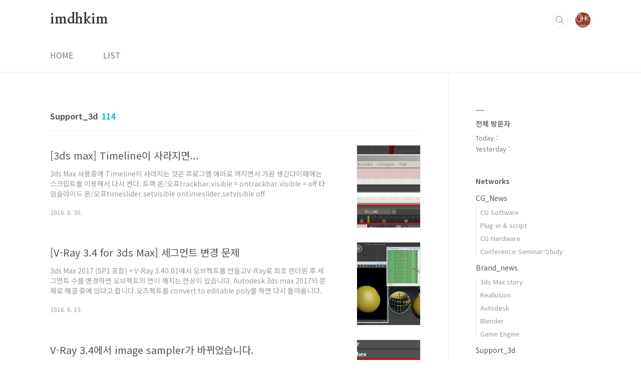

--- FILE ---
content_type: text/html;charset=UTF-8
request_url: https://imdhkim.tistory.com/category/Support_3d?page=2
body_size: 44323
content:
<!doctype html>
<html lang="ko">
                                                                <head>
                <script type="text/javascript">if (!window.T) { window.T = {} }
window.T.config = {"TOP_SSL_URL":"https://www.tistory.com","PREVIEW":false,"ROLE":"guest","PREV_PAGE":"","NEXT_PAGE":"","BLOG":{"id":205009,"name":"imdhkim","title":"imdhkim","isDormancy":false,"nickName":"Dong Hwan, Kim","status":"open","profileStatus":"normal"},"NEED_COMMENT_LOGIN":true,"COMMENT_LOGIN_CONFIRM_MESSAGE":"이 블로그는 로그인한 사용자에게만 댓글 작성을 허용했습니다. 지금 로그인하시겠습니까?","LOGIN_URL":"https://www.tistory.com/auth/login/?redirectUrl=https://imdhkim.tistory.com/category/Support_3d","DEFAULT_URL":"https://imdhkim.tistory.com","USER":{"name":null,"homepage":null,"id":0,"profileImage":null},"SUBSCRIPTION":{"status":"none","isConnected":false,"isPending":false,"isWait":false,"isProcessing":false,"isNone":true},"IS_LOGIN":false,"HAS_BLOG":false,"IS_SUPPORT":false,"IS_SCRAPABLE":false,"TOP_URL":"http://www.tistory.com","JOIN_URL":"https://www.tistory.com/member/join","PHASE":"prod","ROLE_GROUP":"visitor"};
window.T.entryInfo = null;
window.appInfo = {"domain":"tistory.com","topUrl":"https://www.tistory.com","loginUrl":"https://www.tistory.com/auth/login","logoutUrl":"https://www.tistory.com/auth/logout"};
window.initData = {};

window.TistoryBlog = {
    basePath: "",
    url: "https://imdhkim.tistory.com",
    tistoryUrl: "https://imdhkim.tistory.com",
    manageUrl: "https://imdhkim.tistory.com/manage",
    token: "6TfLGjAkhtdhOaDg74tv5vM4aPomUx2MxK7F3Ht+cVEQUB3YvAEp8nIUR6dA70HF"
};
var servicePath = "";
var blogURL = "";</script>

                
                
                        <!-- BusinessLicenseInfo - START -->
        
            <link href="https://tistory1.daumcdn.net/tistory_admin/userblog/userblog-7c7a62cfef2026f12ec313f0ebcc6daafb4361d7/static/plugin/BusinessLicenseInfo/style.css" rel="stylesheet" type="text/css"/>

            <script>function switchFold(entryId) {
    var businessLayer = document.getElementById("businessInfoLayer_" + entryId);

    if (businessLayer) {
        if (businessLayer.className.indexOf("unfold_license") > 0) {
            businessLayer.className = "business_license_layer";
        } else {
            businessLayer.className = "business_license_layer unfold_license";
        }
    }
}
</script>

        
        <!-- BusinessLicenseInfo - END -->
        <!-- GoogleAnalytics - START -->
        <script src="https://www.googletagmanager.com/gtag/js?id=UA-45652311-2" async="async"></script>
<script>window.dataLayer = window.dataLayer || [];
function gtag(){dataLayer.push(arguments);}
gtag('js', new Date());
gtag('config','UA-45652311-2', {
    cookie_domain: 'auto',
    cookie_flags: 'max-age=0;domain=.tistory.com',
    cookie_expires: 7 * 24 * 60 * 60 // 7 days, in seconds
});</script>

        <!-- GoogleAnalytics - END -->

<!-- PreventCopyContents - START -->
<meta content="no" http-equiv="imagetoolbar"/>

<!-- PreventCopyContents - END -->

<!-- System - START -->

<!-- System - END -->

        <!-- TistoryProfileLayer - START -->
        <link href="https://tistory1.daumcdn.net/tistory_admin/userblog/userblog-7c7a62cfef2026f12ec313f0ebcc6daafb4361d7/static/plugin/TistoryProfileLayer/style.css" rel="stylesheet" type="text/css"/>
<script type="text/javascript" src="https://tistory1.daumcdn.net/tistory_admin/userblog/userblog-7c7a62cfef2026f12ec313f0ebcc6daafb4361d7/static/plugin/TistoryProfileLayer/script.js"></script>

        <!-- TistoryProfileLayer - END -->

                
                <meta http-equiv="X-UA-Compatible" content="IE=Edge">
<meta name="format-detection" content="telephone=no">
<script src="//t1.daumcdn.net/tistory_admin/lib/jquery/jquery-3.5.1.min.js" integrity="sha256-9/aliU8dGd2tb6OSsuzixeV4y/faTqgFtohetphbbj0=" crossorigin="anonymous"></script>
<script type="text/javascript" src="//t1.daumcdn.net/tiara/js/v1/tiara-1.2.0.min.js"></script><meta name="referrer" content="always"/>
<meta name="google-adsense-platform-account" content="ca-host-pub-9691043933427338"/>
<meta name="google-adsense-platform-domain" content="tistory.com"/>
<meta name="google-adsense-account" content="ca-pub-2550001978265928"/>
<meta name="description" content="'Support_3d' 카테고리의 글 목록 (2 Page)"/>

    <!-- BEGIN OPENGRAPH -->
    <meta property="og:type" content="website"/>
<meta property="og:site_name" content="imdhkim"/>
<meta property="og:title" content="'Support_3d' 카테고리의 글 목록 (2 Page)"/>
<meta property="og:description" content="My name is Dong Hwan-Kim, working at DIGICAP; Digicap is a Platinum Partner of Autodesk and Adobe in Korea.
(댓글에 이상한 링크가 올라오고 있어 일부 차단했습니다. 문의는 디지캡로 해주세요^^)"/>
<meta property="og:image" content="https://img1.daumcdn.net/thumb/R800x0/?scode=mtistory2&amp;fname=https%3A%2F%2Ftistory1.daumcdn.net%2Ftistory%2F205009%2Fattach%2Fb4bdc9982fb0431eb67a45ddb28a6a50"/>
    <!-- END OPENGRAPH -->

    <!-- BEGIN TWITTERCARD -->
    <meta name="twitter:card" content="summary_large_image"/>
<meta name="twitter:site" content="@TISTORY"/>
<meta name="twitter:title" content="'Support_3d' 카테고리의 글 목록 (2 Page)"/>
<meta name="twitter:description" content="My name is Dong Hwan-Kim, working at DIGICAP; Digicap is a Platinum Partner of Autodesk and Adobe in Korea.
(댓글에 이상한 링크가 올라오고 있어 일부 차단했습니다. 문의는 디지캡로 해주세요^^)"/>
<meta property="twitter:image" content="https://img1.daumcdn.net/thumb/R800x0/?scode=mtistory2&amp;fname=https%3A%2F%2Ftistory1.daumcdn.net%2Ftistory%2F205009%2Fattach%2Fb4bdc9982fb0431eb67a45ddb28a6a50"/>
    <!-- END TWITTERCARD -->
<script type="module" src="https://tistory1.daumcdn.net/tistory_admin/userblog/userblog-7c7a62cfef2026f12ec313f0ebcc6daafb4361d7/static/pc/dist/index.js" defer=""></script>
<script type="text/javascript" src="https://tistory1.daumcdn.net/tistory_admin/userblog/userblog-7c7a62cfef2026f12ec313f0ebcc6daafb4361d7/static/pc/dist/index-legacy.js" defer="" nomodule="true"></script>
<script type="text/javascript" src="https://tistory1.daumcdn.net/tistory_admin/userblog/userblog-7c7a62cfef2026f12ec313f0ebcc6daafb4361d7/static/pc/dist/polyfills-legacy.js" defer="" nomodule="true"></script>
<link rel="stylesheet" type="text/css" href="https://t1.daumcdn.net/tistory_admin/www/style/font.css"/>
<link rel="stylesheet" type="text/css" href="https://tistory1.daumcdn.net/tistory_admin/userblog/userblog-7c7a62cfef2026f12ec313f0ebcc6daafb4361d7/static/style/content.css"/>
<link rel="stylesheet" type="text/css" href="https://tistory1.daumcdn.net/tistory_admin/userblog/userblog-7c7a62cfef2026f12ec313f0ebcc6daafb4361d7/static/pc/dist/index.css"/>
<link rel="stylesheet" type="text/css" href="https://tistory1.daumcdn.net/tistory_admin/userblog/userblog-7c7a62cfef2026f12ec313f0ebcc6daafb4361d7/static/style/uselessPMargin.css"/>
<script type="text/javascript">(function() {
    var tjQuery = jQuery.noConflict(true);
    window.tjQuery = tjQuery;
    window.orgjQuery = window.jQuery; window.jQuery = tjQuery;
    window.jQuery = window.orgjQuery; delete window.orgjQuery;
})()</script>
<script type="text/javascript" src="https://tistory1.daumcdn.net/tistory_admin/userblog/userblog-7c7a62cfef2026f12ec313f0ebcc6daafb4361d7/static/script/base.js"></script>
<script type="text/javascript" src="//developers.kakao.com/sdk/js/kakao.min.js"></script>

                
<meta charset="UTF-8">
<meta name="viewport" content="user-scalable=no, initial-scale=1.0, maximum-scale=1.0, minimum-scale=1.0, width=device-width">
<title>'Support_3d' 카테고리의 글 목록 (2 Page)</title>
<link rel="stylesheet" href="https://tistory1.daumcdn.net/tistory/205009/skin/style.css?_version_=1678236361">
<script src="//t1.daumcdn.net/tistory_admin/lib/jquery/jquery-1.12.4.min.js"></script>
<style type="text/css">

.entry-content a, .post-header h1 em, .comments h2 .count {color:#04beb8}
.comment-form .submit button:hover, .comment-form .submit button:focus {background-color:#04beb8}











</style>

                
                
                <link rel="stylesheet" type="text/css" href="https://tistory1.daumcdn.net/tistory_admin/userblog/userblog-7c7a62cfef2026f12ec313f0ebcc6daafb4361d7/static/style/revenue.css"/>
<link rel="canonical" href="https://imdhkim.tistory.com"/>

<!-- BEGIN STRUCTURED_DATA -->
<script type="application/ld+json">
    {"@context":"http://schema.org","@type":"BreadcrumbList","itemListElement":[{"@type":"ListItem","position":0,"item":{"@id":"https://imdhkim.tistory.com/1839","name":"[3ds max] Timeline이 사라지면..."}},{"@type":"ListItem","position":1,"item":{"@id":"https://imdhkim.tistory.com/1836","name":"[V-Ray 3.4 for 3ds Max] 세그먼트 변경  문제"}},{"@type":"ListItem","position":2,"item":{"@id":"https://imdhkim.tistory.com/1835","name":"V-Ray 3.4에서 image sampler가 바뀌었습니다."}},{"@type":"ListItem","position":3,"item":{"@id":"https://imdhkim.tistory.com/1810","name":"[Maya] Maya 2016 color management error"}},{"@type":"ListItem","position":4,"item":{"@id":"https://imdhkim.tistory.com/1809","name":"V-Ray for Maya 3.30.01로 업데이트하면 렌더링의 밝기가 변화한다.의 답변"}},{"@type":"ListItem","position":5,"item":{"@id":"https://imdhkim.tistory.com/1765","name":"[3ds Max] Windwos 10에서 3ds max  인스톨 시 문제"}},{"@type":"ListItem","position":6,"item":{"@id":"https://imdhkim.tistory.com/1733","name":"[Stingray]  3ds Max Biped 사용시 Stingray Animation Error 문제 해결 방법"}},{"@type":"ListItem","position":7,"item":{"@id":"https://imdhkim.tistory.com/1700","name":"3ds Max와 3ds Max Design의 통합을 통해 최신 버전의 제공과 과거 버전 사용 혜택의 변경에 대해"}},{"@type":"ListItem","position":8,"item":{"@id":"https://imdhkim.tistory.com/1597","name":"Wibukey 에러 해결 방법"}},{"@type":"ListItem","position":9,"item":{"@id":"https://imdhkim.tistory.com/1569","name":"Maya LT에는 V-Ray for Maya가 설치가 안됩니다."}},{"@type":"ListItem","position":10,"item":{"@id":"https://imdhkim.tistory.com/1550","name":"[V-Ray for vray] 3.2버전에서 3ds Max 2016 VRayPhysicalCamera 정보"}},{"@type":"ListItem","position":11,"item":{"@id":"https://imdhkim.tistory.com/1549","name":"[V-Ray for SketchUp] V-Ray for SketchUp을 설치 하고 예전 파일을 꺼내면 Lad Error가 나타납니다."}},{"@type":"ListItem","position":12,"item":{"@id":"https://imdhkim.tistory.com/1536","name":"[V-Ray for 3ds max] V-Ray for 3ds max가 작동을 안합니다."}},{"@type":"ListItem","position":13,"item":{"@id":"https://imdhkim.tistory.com/1515","name":"[V-Ray for 3ds max] 재질 편집기(Material Editor)에서 V-Ray재질이 검은 색으로 나타납니다."}},{"@type":"ListItem","position":14,"item":{"@id":"https://imdhkim.tistory.com/1513","name":"[Dongle] vrservice.exe: start error"}}]}
</script>
<!-- END STRUCTURED_DATA -->
<link rel="stylesheet" type="text/css" href="https://tistory1.daumcdn.net/tistory_admin/userblog/userblog-7c7a62cfef2026f12ec313f0ebcc6daafb4361d7/static/style/dialog.css"/>
<link rel="stylesheet" type="text/css" href="//t1.daumcdn.net/tistory_admin/www/style/top/font.css"/>
<link rel="stylesheet" type="text/css" href="https://tistory1.daumcdn.net/tistory_admin/userblog/userblog-7c7a62cfef2026f12ec313f0ebcc6daafb4361d7/static/style/postBtn.css"/>
<link rel="stylesheet" type="text/css" href="https://tistory1.daumcdn.net/tistory_admin/userblog/userblog-7c7a62cfef2026f12ec313f0ebcc6daafb4361d7/static/style/tistory.css"/>
<script type="text/javascript" src="https://tistory1.daumcdn.net/tistory_admin/userblog/userblog-7c7a62cfef2026f12ec313f0ebcc6daafb4361d7/static/script/common.js"></script>

                
                </head>
                                                <body id="tt-body-category" class="layout-aside-right list-type-thumbnail  paging-view-more">
                
                
                

<div id="acc-nav">
	<a href="#content">본문 바로가기</a>
</div>
<div id="wrap">
	<header id="header">
		<div class="inner">
			<h1>
				<a href="https://imdhkim.tistory.com/">
					
					
						imdhkim
					
				</a>
			</h1>
			<div class="util">
				<div class="search">
					
						<label for="search" class="screen_out">블로그 내 검색</label>
						<input id="search" type="text" name="search" value="" placeholder="검색내용을 입력하세요." onkeypress="if (event.keyCode == 13) { try {
    window.location.href = '/search' + '/' + looseURIEncode(document.getElementsByName('search')[0].value);
    document.getElementsByName('search')[0].value = '';
    return false;
} catch (e) {} }">
						<button type="submit" onclick="try {
    window.location.href = '/search' + '/' + looseURIEncode(document.getElementsByName('search')[0].value);
    document.getElementsByName('search')[0].value = '';
    return false;
} catch (e) {}">검색</button>
					
				</div>
				<div class="profile">
					<button type="button"><img alt="블로그 이미지" src="https://tistory1.daumcdn.net/tistory/205009/attach/b4bdc9982fb0431eb67a45ddb28a6a50"/></button>
					<nav>
						<ul>
							<li><a href="https://imdhkim.tistory.com/manage">관리</a></li>
							<li><a href="https://imdhkim.tistory.com/manage/entry/post ">글쓰기</a></li>
							<li class="login"><a href="#">로그인</a></li>
							<li class="logout"><a href="#">로그아웃</a></li>
						</ul>
					</nav>
				</div>
				<button type="button" class="menu"><span>메뉴</span></button>
			</div>
			<nav id="gnb">
				<ul>
  <li class="t_menu_home first"><a href="/" target="">HOME</a></li>
  <li class="t_menu_category last"><a href="/category" target="">LIST</a></li>
</ul>
			</nav>
		</div>
	</header>
	<section id="container">
		
			<div class="main-slider">
				<ul>
					<li style="background-image: url(https://tistory2.daumcdn.net/tistory/205009/skinSetting/320e53d15634403b8e1671c7da8d3d0f);">
						
						
							<span class="inner">
								<span class="box">
									
										<span class="text">
										imdhkim
										</span>
									
								</span>
							</span>
						
					</li>
					
					
				</ul>
			</div>
		
		<div class="content-wrap">
			<article id="content">
				

				

				

				

				
					<div class="post-header">
						<h1><span>Support_3d</span><em>114</em></h1>
					</div>
					
				

				

				<div class="inner">
					            
                

		
			<div class="post-item">
				<a href="/1839">
					<span class="thum">
						
							<img src="//i1.daumcdn.net/thumb/C230x300/?fname=https%3A%2F%2Ft1.daumcdn.net%2Fcfile%2Ftistory%2F23030F3A5774ECF22A" alt="">
						
					</span>
					<span class="title">[3ds max] Timeline이 사라지면...</span>
					<span class="excerpt">3ds Max 사용중에 Timeline이 사라지는 것은 프로그램 에러로 꺼지면서 가끔 생긴다이때에는 스크립트를 이용해서 다시 켠다. 트랙 온/오프trackbar.visible = ontrackbar.visible = off 타임슬라이드 온/오프timeslider.setvisible ontimeslider.setvisible off</span>
				<span class="meta">
						<span class="date">2016. 6. 30.</span>
					</span>
				</a>
			</div>
		

		

	
                
            
                

		
			<div class="post-item">
				<a href="/1836">
					<span class="thum">
						
							<img src="//i1.daumcdn.net/thumb/C230x300/?fname=https%3A%2F%2Ft1.daumcdn.net%2Fcfile%2Ftistory%2F25293050575E571F1B" alt="">
						
					</span>
					<span class="title">[V-Ray 3.4 for 3ds Max] 세그먼트 변경  문제</span>
					<span class="excerpt">3ds Max 2017 (SP1 포함) + V-Ray 3.40.01에서 오브젝트를 만들고V-Ray로 최초 렌더링 후 세그먼트 수를 변경하면 오브젝트의 면이 깨지는 현상이 있습니다. Autodesk 3ds max 2017의 문제로 해결 중에 있다고 합니다.오즈젝트를 convert to editable poly를 하면 다시 돌아옵니다.</span>
				<span class="meta">
						<span class="date">2016. 6. 13.</span>
					</span>
				</a>
			</div>
		

		

	
                
            
                

		
			<div class="post-item">
				<a href="/1835">
					<span class="thum">
						
							<img src="//i1.daumcdn.net/thumb/C230x300/?fname=https%3A%2F%2Ft1.daumcdn.net%2Fcfile%2Ftistory%2F270DFB4A575E520528" alt="">
						
					</span>
					<span class="title">V-Ray 3.4에서 image sampler가 바뀌었습니다.</span>
					<span class="excerpt">V-Ray 3.4에서 image sampler가 바뀌었습니다.기존의 Fixed와 Adaptive 가 Bucket이라는 이름으로 통합 되었습니다. 그리고 Adaptive subdivision는 3.4에서는 숨겨 졌습니다.대신 스크립트로 불러 올 수 있습니다. renderers.current.imageSampler_type = 2(참고로 숨기시려면 2 -&gt; 0으로 수정하시면 됩니다.)</span>
				<span class="meta">
						<span class="date">2016. 6. 13.</span>
					</span>
				</a>
			</div>
		

		

	
                
            
                

		
			<div class="post-item">
				<a href="/1810">
					<span class="thum">
						
							<img src="//i1.daumcdn.net/thumb/C230x300/?fname=https%3A%2F%2Ft1.daumcdn.net%2Fcfile%2Ftistory%2F2337863B573904B128" alt="">
						
					</span>
					<span class="title">[Maya] Maya 2016 color management error</span>
					<span class="excerpt">Maya 2016 시작시 Failed to apply color management settings on file open: Failed the finalize the color transform...라도 나오는 경우 그래픽 모드를 확인 하여야 합니다. Remote desktop으로 Maya를 사용할 경우 OpenGL 에러가 생길 수 있습니다.이때에는 Viewport 2.0 Rendering Engine을 Directx 11로 바꾸어 주고 재 시작 하시면 됩니다.</span>
				<span class="meta">
						<span class="date">2016. 5. 16.</span>
					</span>
				</a>
			</div>
		

		

	
                
            
                

		
			<div class="post-item">
				<a href="/1809">
					<span class="thum">
						
							<img src="//i1.daumcdn.net/thumb/C230x300/?fname=https%3A%2F%2Ft1.daumcdn.net%2Fcfile%2Ftistory%2F221372495733237A2C" alt="">
						
					</span>
					<span class="title">V-Ray for Maya 3.30.01로 업데이트하면 렌더링의 밝기가 변화한다.의 답변</span>
					<span class="excerpt">V-Ray for Maya 3.30.01 사용자들이&quot;V-Ray for Maya 3.30.01로 업데이트하면 렌더링의 밝기가 변화한다&quot;는 문의를 하고 있습니다. 이것은 텍스처의 감마 설정의 차이로 인해 생기는 경우가 많습니다. V-Ray for Maya 3.30.01보다 Maya 2016에서 File 노드 Maya 색상 관리가 달라져서파일 (텍스처)의 감마로 생기는 경우 입니다. (sRGB 및 감마 보정 프로파일만 지원) File 노드에서 RAW로 설정하거나 Maya의 환경 설정에서 색상 관리 (색상 관리)를 비활성화하면 이전 버전과 동일합니다. 또한 환경 변수 VRAY_TEXTURES_USE_SYNCOLOR = 0이 비활성화 할 수 있습니다.</span>
				<span class="meta">
						<span class="date">2016. 5. 11.</span>
					</span>
				</a>
			</div>
		

		

	
                
            
                

		
			<div class="post-item">
				<a href="/1765">
					<span class="thum">
						
							<img src="//i1.daumcdn.net/thumb/C230x300/?fname=https%3A%2F%2Ft1.daumcdn.net%2Fcfile%2Ftistory%2F2717DA3B56F0C1C02F" alt="">
						
					</span>
					<span class="title">[3ds Max] Windwos 10에서 3ds max  인스톨 시 문제</span>
					<span class="excerpt">Windwos 10에서 3ds max 인스톨 시 문제는 Autodesk 2016 전체의 문제라고 합니다.이유는 말씀 드린 것과 같이 윈도우10이 2016버전 이후에 나와서 입니다. 3ds max 기본 사양Autodesk 3ds Max 2016은 64 비트 운영 체제에서 지원 됩니다운영체계 및 최소 사양 입니다. 하드웨어 CPU 64 비트 Intel &reg; 또는 AMD &reg; 멀티 코어 프로세서 그래픽 하드웨어 참조 3ds Max 인증 하드웨어 자세한 목록은 권장된 시스템 및 그래픽 카드 RAM 4GB RAM (8GB 권장) 디스크 공간 설치 6GB의 디스크 공간 좌표 입력 장치 3 버튼 마우스 문제 :Windows 10에 Autodesk 2016 제품, 특히 2016 패키지를 설치하면 다음과 같은 메시지가 표시..</span>
				<span class="meta">
						<span class="date">2016. 3. 22.</span>
					</span>
				</a>
			</div>
		

		

	
                
            
                

		
			<div class="post-item">
				<a href="/1733">
					<span class="thum">
						
							<img src="//i1.daumcdn.net/thumb/C230x300/?fname=https%3A%2F%2Ft1.daumcdn.net%2Fcfile%2Ftistory%2F246D073556A7638F09" alt="">
						
					</span>
					<span class="title">[Stingray]  3ds Max Biped 사용시 Stingray Animation Error 문제 해결 방법</span>
					<span class="excerpt">Stingray 1.1에서 Biped 애니메이션 문제에 대해서 문의가 많으셨는데Biped의 Skeleton의 끝에 Helper가 문제였습니다. 1.1에서 해결 방법은 우선 오브젝트와 스켈렉톤을 넘깁니다.이때 클립을 우선 빼고 넘깁니다. 브라우져 에서 생성된 Skeleton 아이콘을 더블클릭합니다. Skeleton Windows에서 Hierarchy구조에서 Helper의 Animation의 체크를 끕니다. 애니메니션의 클립을 불러오면 정상적으로 애니메이션이 들어갑니다. Stingray 1.2에서는 해결이 될것으로 예상됩니다.</span>
				<span class="meta">
						<span class="date">2016. 1. 26.</span>
					</span>
				</a>
			</div>
		

		

	
                
            
                

		
			<div class="post-item">
				<a href="/1700">
					<span class="thum">
						
							<img src="//i1.daumcdn.net/thumb/C230x300/?fname=https%3A%2F%2Ft1.daumcdn.net%2Fcfile%2Ftistory%2F274ECC4A564A888125" alt="">
						
					</span>
					<span class="title">3ds Max와 3ds Max Design의 통합을 통해 최신 버전의 제공과 과거 버전 사용 혜택의 변경에 대해</span>
					<span class="excerpt">3ds Max와 3ds Max Design은 2016버전에서 하나의 제품에 통합되었습니다.이러한 통합을 통해 Subscription 계약 된 고객에게 최신 버전의 제공과 과거 버전의 사용 혜택은 다음과 같이 변경됩니다. 현재3ds Max (3ds Max또는 3ds Max 제품을포함하는 Suite)의 Subscription 계약 된 고객 기존대로, 3ds Max 2016 (및 이후에 출시되는 것)가 제공됩니다. 3ds Max Design (3ds Max Design 또는 3ds Max Design 제품을 포함하는 Suite)의 Maintenance Subscription 계약 된 고객 최신 버전으로 3ds Max 2016 (및 이후에 출시되는 것)가 제공됩니다. 과거3ds Max3ds Max 개별 제품의 ..</span>
				<span class="meta">
						<span class="date">2015. 11. 17.</span>
					</span>
				</a>
			</div>
		

		

	
                
            
                

		
			<div class="post-item">
				<a href="/1597">
					<span class="thum">
						
							<img src="//i1.daumcdn.net/thumb/C230x300/?fname=https%3A%2F%2Ft1.daumcdn.net%2Fcfile%2Ftistory%2F2575B94E55B4F0530D" alt="">
						
					</span>
					<span class="title">Wibukey 에러 해결 방법</span>
					<span class="excerpt">V-Ray를 정상적으로 사용하고 계시다가 Wibukey 에러가 나오면 기존의 Wibukey 를 삭제를 하고 아래의 싸이트에서 사용하시는 OS에 맞게 Wibukey 를 다운 받아 설치를 하면 해결 됩니다. https://www.wibu.com/downloads-user-software.html</span>
				<span class="meta">
						<span class="date">2015. 7. 24.</span>
					</span>
				</a>
			</div>
		

		

	
                
            
                

		
			<div class="post-item">
				<a href="/1569">
					<span class="thum">
						
					</span>
					<span class="title">Maya LT에는 V-Ray for Maya가 설치가 안됩니다.</span>
					<span class="excerpt">Autodesk Maya는 2가지 종류가 있습니다.모든 기능이 포함되어 있는 Maya 버전과특수효과와 렌더링 기능이 빠진 Maya LT 버전이 있습니다.(http://www.autodesk.com/products/maya-lt/overview) 두 종류의 Maya는 기능의 제약의 차이가 있기 때문에 가격 및 지원에도 제약이 있습니다.V-Ray for Maya는 모든 기능이 포함되어 있는 Maya에만 설치가 됩니다.Maya LT에는 설치가 되지 않습니다.Maya LT는 외부 플러그인이 전혀 사용할 수 없게 소프트웨어가 개발 되었습니다.(스크립트는 가능합니다,) 강제로 설치를 하셔도 정상작동을 하지 않습니다.</span>
				<span class="meta">
						<span class="date">2015. 6. 11.</span>
					</span>
				</a>
			</div>
		

		

	
                
            
                

		
			<div class="post-item">
				<a href="/1550">
					<span class="thum">
						
							<img src="//i1.daumcdn.net/thumb/C230x300/?fname=https%3A%2F%2Ft1.daumcdn.net%2Fcfile%2Ftistory%2F2161964F556FB57C34" alt="">
						
					</span>
					<span class="title">[V-Ray for vray] 3.2버전에서 3ds Max 2016 VRayPhysicalCamera 정보</span>
					<span class="excerpt">3ds Max 2016에는 Standard에 Physical Camera가 탑재되었습니다. 이 Standard Physical Camera는 Chaos Group과 Autodesk의 공동 개발로 2016 이후의 버전에서는 V-Ray에서 이 Physical Camera로 사용을 할 것입니다.Standard Physical Camera는 VRayPhysicalCamera에서는 실현할 수 없었던 뷰포트에서의 피사계 심도 미리보기 노출 미리보기 등이 이용 가능하게되어 있습니다. 3ds Max 2016 &gt; Create &gt; Camera &gt; Standard 3ds Max 2016 &gt; Create &gt; Camera &gt; VRay 3ds Max 2016 &gt; Rendering &gt; Environment &gt; Exposure Co..</span>
				<span class="meta">
						<span class="date">2015. 6. 4.</span>
					</span>
				</a>
			</div>
		

		

	
                
            
                

		
			<div class="post-item">
				<a href="/1549">
					<span class="thum">
						
							<img src="//i1.daumcdn.net/thumb/C230x300/?fname=https%3A%2F%2Ft1.daumcdn.net%2Fcfile%2Ftistory%2F264C333C556E5E8F2F" alt="">
						
					</span>
					<span class="title">[V-Ray for SketchUp] V-Ray for SketchUp을 설치 하고 예전 파일을 꺼내면 Lad Error가 나타납니다.</span>
					<span class="excerpt">문제V-Ray for SketchUp을 설치 하고 예전 파일을 꺼내면 Lad Error가 나타납니다. 해결V-Ray for SketchUp가 설치 되면서 추가 된 루비 파일과 기존에 제작한 제작 파일의 내용에서 생기는 문제입니다.해당 부분을 기존 파일에서 삭제하고 다시 만드셔야 합니다.Load Error 대화창에 내용을 확인 하고 열린 파일을 수정 하십시오. 루비파일 (R2P.rb)을 삭제하면 V-Ray를 사용할 수 없습니다.</span>
				<span class="meta">
						<span class="date">2015. 6. 3.</span>
					</span>
				</a>
			</div>
		

		

	
                
            
                

		
			<div class="post-item">
				<a href="/1536">
					<span class="thum">
						
							<img src="//i1.daumcdn.net/thumb/C230x300/?fname=https%3A%2F%2Ft1.daumcdn.net%2Fcfile%2Ftistory%2F226C5038555A83F504" alt="">
						
					</span>
					<span class="title">[V-Ray for 3ds max] V-Ray for 3ds max가 작동을 안합니다.</span>
					<span class="excerpt">질문V-Ray 2.0 라이선스를 구매하였고 카오스 홈페이지에서 로그인하여 소프트웨어를 다운로드 받아 설치 하였습니다.정상적인 설치 이후 동글 USB를 꼽고 Launch V-Ray license server를 실행하였습니다.이후 3ds Max를 실행하고 V-Ray를 실행하면 작동을 하지 않습니다. Error이미지 답변지금 에러를 보면 설치 한 V-Ray가 3.x 입니다.다시 V-Ray 2.x를 다운받아 설치 하십시오</span>
				<span class="meta">
						<span class="date">2015. 5. 19.</span>
					</span>
				</a>
			</div>
		

		

	
                
            
                

		
			<div class="post-item">
				<a href="/1515">
					<span class="thum">
						
							<img src="//i1.daumcdn.net/thumb/C230x300/?fname=https%3A%2F%2Ft1.daumcdn.net%2Fcfile%2Ftistory%2F2767044A5549BFEE32" alt="">
						
					</span>
					<span class="title">[V-Ray for 3ds max] 재질 편집기(Material Editor)에서 V-Ray재질이 검은 색으로 나타납니다.</span>
					<span class="excerpt">문제Material/Map Browser의 재질이 검은 색으로 나오고 있습니다. 하지만 렌더링은 문제가 없습니다. 해결Render setup에서 Assign Renderer에서 Material Edition에서 재질 표현이V-Ray로 안되있어서 생기는 문제입니다. Material Edition에서 ...을 클릭하여서 재질 표현을 V-Ray로 선택을 합니다. 또는 Material Edition에서 Production을 따라가도록 자물쇠를 잠가주어 재질 표현을 V-Ray로 선택을 합니다. 정상적으로 작동되는 모습</span>
				<span class="meta">
						<span class="date">2015. 5. 6.</span>
					</span>
				</a>
			</div>
		

		

	
                
            
                

		
			<div class="post-item">
				<a href="/1513">
					<span class="thum">
						
							<img src="//i1.daumcdn.net/thumb/C230x300/?fname=https%3A%2F%2Ft1.daumcdn.net%2Fcfile%2Ftistory%2F245B99465540C81901" alt="">
						
					</span>
					<span class="title">[Dongle] vrservice.exe: start error</span>
					<span class="excerpt">Chaos 제품 실행을 위한 Launch V-Ray license server를 실행 했을때 그림과 같이 vvrservice.exe: start error라는 대화창이 나타났을 경우 동글인식에 문제일 경우가 많습니다.아래의 방법을 진행합니다. 1. 동글을 PC에서 분리하고 다시 연결한다.2. 동글을 분리하고 WIBU-KEY driver를 다시 다운로드 받아 설치하고 다시 연결한다. (http://wibu.com/download_user.php)</span>
				<span class="meta">
						<span class="date">2015. 4. 29.</span>
					</span>
				</a>
			</div>
		

		

	
                
            

				</div>

				

				

				
					<div class="pagination">
						<a href="/category/Support_3d?page=1" class="prev ">이전</a>
						
							<a href="/category/Support_3d?page=1"><span class="">1</span></a>
						
							<a href="/category/Support_3d?page=2"><span class="selected">2</span></a>
						
							<a href="/category/Support_3d?page=3"><span class="">3</span></a>
						
							<a href="/category/Support_3d?page=4"><span class="">4</span></a>
						
							<a href="/category/Support_3d?page=5"><span class="">5</span></a>
						
							<a ><span class="">···</span></a>
						
							<a href="/category/Support_3d?page=8"><span class="">8</span></a>
						
						<a href="/category/Support_3d?page=3" class="next ">다음</a>
					</div>
				

				<div class="revenue_unit_wrap position_list">
  <div class="revenue_unit_item adsense responsive">
    <div class="revenue_unit_info">반응형</div>
    <script src="//pagead2.googlesyndication.com/pagead/js/adsbygoogle.js" async="async"></script>
    <ins class="adsbygoogle" style="display: block;" data-ad-host="ca-host-pub-9691043933427338" data-ad-client="ca-pub-2550001978265928" data-ad-format="auto"></ins>
    <script>(adsbygoogle = window.adsbygoogle || []).push({});</script>
  </div>
</div>

			</article>
			<aside id="aside" class="sidebar">

					<div class="sidebar-1">
						
								<!-- 전체 방문자 -->
								<div class="count">
									<h2>전체 방문자</h2>
									<p class="total"></p>
									<p>Today : </p>
									<p>Yesterday : </p>
								</div>
							
								<!-- 카테고리 -->
								<nav class="category">
									<ul class="tt_category"><li class=""><a href="/category" class="link_tit"> Networks </a>
  <ul class="category_list"><li class=""><a href="/category/CG_News" class="link_item"> CG_News </a>
  <ul class="sub_category_list"><li class=""><a href="/category/CG_News/CG%20Software" class="link_sub_item"> CG Software </a></li>
<li class=""><a href="/category/CG_News/Plug-in%20%26%20script" class="link_sub_item"> Plug-in &amp; script </a></li>
<li class=""><a href="/category/CG_News/CG%20Hardware" class="link_sub_item"> CG Hardware </a></li>
<li class=""><a href="/category/CG_News/Conference-Seminar-Study" class="link_sub_item"> Conference-Seminar-Study </a></li>
</ul>
</li>
<li class=""><a href="/category/Brand_news" class="link_item"> Brand_news </a>
  <ul class="sub_category_list"><li class=""><a href="/category/Brand_news/3ds%20Max%20story" class="link_sub_item"> 3ds Max story </a></li>
<li class=""><a href="/category/Brand_news/Reallusion" class="link_sub_item"> Reallusion </a></li>
<li class=""><a href="/category/Brand_news/Autodesk" class="link_sub_item"> Autodesk </a></li>
<li class=""><a href="/category/Brand_news/Blender" class="link_sub_item"> Blender </a></li>
<li class=""><a href="/category/Brand_news/Game%20Engine" class="link_sub_item"> Game Engine </a></li>
</ul>
</li>
<li class="selected"><a href="/category/Support_3d" class="link_item"> Support_3d </a>
  <ul class="sub_category_list"><li class=""><a href="/category/Support_3d/Autodesk%20Error%20report" class="link_sub_item"> Autodesk Error report </a></li>
<li class=""><a href="/category/Support_3d/Autodesk%20Technical%20Support" class="link_sub_item"> Autodesk Technical Support </a></li>
<li class=""><a href="/category/Support_3d/Chaos%20Group%20Error%20report" class="link_sub_item"> Chaos Group Error report </a></li>
<li class=""><a href="/category/Support_3d/Chaos%20Group%20Technical%20Support" class="link_sub_item"> Chaos Group Technical Suppo.. </a></li>
</ul>
</li>
<li class=""><a href="/category/Reference_data" class="link_item"> Reference_data </a>
  <ul class="sub_category_list"><li class=""><a href="/category/Reference_data/Making" class="link_sub_item"> Making </a></li>
<li class=""><a href="/category/Reference_data/Trailer" class="link_sub_item"> Trailer </a></li>
<li class=""><a href="/category/Reference_data/Tutorial" class="link_sub_item"> Tutorial </a></li>
<li class=""><a href="/category/Reference_data/Free%20Data" class="link_sub_item"> Free Data </a></li>
</ul>
</li>
<li class=""><a href="/category/dhkim_data" class="link_item"> dhkim_data </a>
  <ul class="sub_category_list"><li class=""><a href="/category/dhkim_data/Make%20tutors" class="link_sub_item"> Make tutors </a></li>
</ul>
</li>
<li class=""><a href="/category/Old__2020-22" class="link_item"> Old__2020-22 </a>
  <ul class="sub_category_list"><li class=""><a href="/category/Old__2020-22/CG%20Software" class="link_sub_item"> CG Software </a></li>
<li class=""><a href="/category/Old__2020-22/Plug-in%20%26%20script" class="link_sub_item"> Plug-in &amp; script </a></li>
<li class=""><a href="/category/Old__2020-22/CG%20Hardware" class="link_sub_item"> CG Hardware </a></li>
<li class=""><a href="/category/Old__2020-22/Conference-Seminar-Study" class="link_sub_item"> Conference-Seminar-Study </a></li>
</ul>
</li>
<li class=""><a href="/category/Old_2014%7E9" class="link_item"> Old_2014~9 </a>
  <ul class="sub_category_list"><li class=""><a href="/category/Old_2014%7E9/CG%20New%20%26%20program" class="link_sub_item"> CG New &amp; program </a></li>
<li class=""><a href="/category/Old_2014%7E9/News%20%26%20Interview%20" class="link_sub_item"> News &amp; Interview  </a></li>
<li class=""><a href="/category/Old_2014%7E9/Rreview" class="link_sub_item"> Rreview </a></li>
<li class=""><a href="/category/Old_2014%7E9/Conference_Seminar_Study" class="link_sub_item"> Conference_Seminar_Study </a></li>
</ul>
</li>
</ul>
</li>
</ul>

								</nav>
							<div class="revenue_unit_wrap">
  <div class="revenue_unit_item adsense responsive">
    <div class="revenue_unit_info">반응형</div>
    <script src="//pagead2.googlesyndication.com/pagead/js/adsbygoogle.js" async="async"></script>
    <ins class="adsbygoogle" style="display: block;" data-ad-host="ca-host-pub-9691043933427338" data-ad-client="ca-pub-2550001978265928" data-ad-format="auto"></ins>
    <script>(adsbygoogle = window.adsbygoogle || []).push({});</script>
  </div>
</div>
					</div>
					<div class="sidebar-2">
						
								<!-- 공지사항 -->
								
									<div class="notice">
										<h2>공지사항</h2>
										<ul>
											
												<li><a href="/notice/845">Digicap is a Platinum Par⋯</a></li>
											
										</ul>
									</div>
								
							
								<!-- 최근글/인기글 -->
								<div class="post-list tab-ui">
									<div id="recent" class="tab-list">
										<h2>최근글</h2>
										<ul>
											
										</ul>
									</div>
									<div id="popular" class="tab-list">
										<h2>인기글</h2>
										<ul>
											
										</ul>
									</div>
								</div>
							
								<!-- Facebook/Twitter -->
								<div class="social-list tab-ui">
									
									
								</div>
							
						
								<!-- 소셜 채널 -->
								<div class="social-channel">
									<ul>
										
										
										
										
									</ul>
								</div>
							
								<!-- 태그 -->
								<div class="tags">
									<h2>태그</h2>
									
										<a href="/tag/RenderMask%20v4.7">RenderMask v4.7</a>
									
										<a href="/tag/3ds%20Max%20batcher">3ds Max batcher</a>
									
										<a href="/tag/Turbosquid%20coupon">Turbosquid coupon</a>
									
										<a href="/tag/3ds%20Max%202009%20SP1">3ds Max 2009 SP1</a>
									
										<a href="/tag/2008%20IDF%20%EC%84%A0%EB%B3%B4%EC%9D%B8%20ViliV%20S7%20MID%20%26%20S5UMPC">2008 IDF 선보인 ViliV S7 MID &amp; S5UMPC</a>
									
										<a href="/tag/Mental%20ray">Mental ray</a>
									
										<a href="/tag/Spider-Man%20and%20Hulk">Spider-Man and Hulk</a>
									
										<a href="/tag/PolyBoost%204.1">PolyBoost 4.1</a>
									
										<a href="/tag/Modo302">Modo302</a>
									
										<a href="/tag/Inition%E2%80%99s%203D%20Dragon%20takes%20on%20The%20Stig%20at%20the%20MPH%20show%2007">Inition&rsquo;s 3D Dragon takes on The Stig at the MPH show 07</a>
									
										<a href="/tag/BOOK%20RIGGER%20V1.0">BOOK RIGGER V1.0</a>
									
										<a href="/tag/3D%20Studio%20Max%209">3D Studio Max 9</a>
									
										<a href="/tag/3dsMax2009%20%EC%8B%A0%EA%B8%B0%EB%8A%A5">3dsMax2009 신기능</a>
									
										<a href="/tag/3ds%20max%202009%20%ED%95%9C%EA%B8%80">3ds max 2009 한글</a>
									
										<a href="/tag/The%20Tale%20of%20Despereaux">The Tale of Despereaux</a>
									
										<a href="/tag/Map%EC%9D%84%20Avi">Map을 Avi</a>
									
										<a href="/tag/Autodesk%20user%20group%20and%20party">Autodesk user group and party</a>
									
										<a href="/tag/XSI%207">XSI 7</a>
									
										<a href="/tag/3D%20Tutorial">3D Tutorial</a>
									
										<a href="/tag/xsitomax">xsitomax</a>
									
										<a href="/tag/siggraph%202008">siggraph 2008</a>
									
										<a href="/tag/%EB%8B%A4%EC%8B%9C%20%EB%9D%BC%EC%9D%B4%EC%84%BC%EC%8A%A4%20%EC%9A%94%EA%B5%AC%ED%95%98%EB%8A%94%20%ED%98%84%EC%83%81">다시 라이센스 요구하는 현상</a>
									
										<a href="/tag/Hell%20Yeah%21%20-%20Making%20of">Hell Yeah! - Making of</a>
									
										<a href="/tag/particleIllusion%203.0">particleIllusion 3.0</a>
									
										<a href="/tag/MAKING%20OF%20CLEP">MAKING OF CLEP</a>
									
										<a href="/tag/mudbox2009">mudbox2009</a>
									
										<a href="/tag/Marvel%20Ultimate%20Alliance%20game">Marvel Ultimate Alliance game</a>
									
										<a href="/tag/Straighten%20Edge%201.3">Straighten Edge 1.3</a>
									
										<a href="/tag/3ds%20Max%202009%20AVI%20Map%20%EC%95%88%EB%B6%88%EB%9F%AC%20%EC%A7%88%EB%95%8C.">3ds Max 2009 AVI Map 안불러 질때.</a>
									
										<a href="/tag/Normal%20Map%20Photography">Normal Map Photography</a>
									
								</div>
							
					</div>
				</aside>
		</div>
	</section>
	<hr>
	<footer id="footer">
		<div class="inner">
			<div class="order-menu">
				
				
				
				
			</div>
			<a href="#" class="page-top">TOP</a>
			<p class="meta">Designed by 티스토리</p>
			<p class="copyright">© Kakao Corp.</p>
		</div>
	</footer>
</div>

<script src="https://tistory1.daumcdn.net/tistory/205009/skin/images/script.js?_version_=1678236361"></script>

<!--유튜브 반응형 삽입 자바스크립트--> 

<script type="text/javascript">
  $(window).resize(function(){resizeYoutube();});
  $(function(){resizeYoutube();});
  function resizeYoutube(){ $("iframe").each(function(){ if( /^https?:\/\/www.youtube.com\/embed\//g.test($(this).attr("src")) ){ $(this).css("width","100%"); $(this).css("height",Math.ceil( parseInt($(this).css("width")) * 480 / 854 ) + "px");} }); }
</script>


<div class="#menubar menu_toolbar ">
  <h2 class="screen_out">티스토리툴바</h2>
</div>
<div class="#menubar menu_toolbar "></div>
<div class="layer_tooltip">
  <div class="inner_layer_tooltip">
    <p class="desc_g"></p>
  </div>
</div>
<div id="editEntry" style="position:absolute;width:1px;height:1px;left:-100px;top:-100px"></div>


                        <!-- CallBack - START -->
        <script>                    (function () { 
                        var blogTitle = 'imdhkim';
                        
                        (function () {
    function isShortContents () {
        return window.getSelection().toString().length < 30;
    }
    function isCommentLink (elementID) {
        return elementID === 'commentLinkClipboardInput'
    }

    function copyWithSource (event) {
        if (isShortContents() || isCommentLink(event.target.id)) {
            return;
        }
        var range = window.getSelection().getRangeAt(0);
        var contents = range.cloneContents();
        var temp = document.createElement('div');

        temp.appendChild(contents);

        var url = document.location.href;
        var decodedUrl = decodeURI(url);
        var postfix = ' [' + blogTitle + ':티스토리]';

        event.clipboardData.setData('text/plain', temp.innerText + '\n출처: ' + decodedUrl + postfix);
        event.clipboardData.setData('text/html', '<pre data-ke-type="codeblock">' + temp.innerHTML + '</pre>' + '출처: <a href="' + url + '">' + decodedUrl + '</a>' + postfix);
        event.preventDefault();
    }

    document.addEventListener('copy', copyWithSource);
})()

                    })()</script>

        <!-- CallBack - END -->

        <!-- PreventCopyContents - START -->
        <script type="text/javascript">document.oncontextmenu = new Function ('return false');
document.ondragstart = new Function ('return false');
document.onselectstart = new Function ('return false');
document.body.style.MozUserSelect = 'none';</script>
<script type="text/javascript" src="https://tistory1.daumcdn.net/tistory_admin/userblog/userblog-7c7a62cfef2026f12ec313f0ebcc6daafb4361d7/static/plugin/PreventCopyContents/script.js"></script>

        <!-- PreventCopyContents - END -->

                
                <div style="margin:0; padding:0; border:none; background:none; float:none; clear:none; z-index:0"></div>
<script type="text/javascript" src="https://tistory1.daumcdn.net/tistory_admin/userblog/userblog-7c7a62cfef2026f12ec313f0ebcc6daafb4361d7/static/script/common.js"></script>
<script type="text/javascript">window.roosevelt_params_queue = window.roosevelt_params_queue || [{channel_id: 'dk', channel_label: '{tistory}'}]</script>
<script type="text/javascript" src="//t1.daumcdn.net/midas/rt/dk_bt/roosevelt_dk_bt.js" async="async"></script>

                
                <script>window.tiara = {"svcDomain":"user.tistory.com","section":"기타","trackPage":"글뷰_보기","page":"글뷰","key":"205009","customProps":{"userId":"0","blogId":"205009","entryId":"null","role":"guest","trackPage":"글뷰_보기","filterTarget":false},"entry":null,"kakaoAppKey":"3e6ddd834b023f24221217e370daed18","appUserId":"null","thirdProvideAgree":null}</script>
<script type="module" src="https://t1.daumcdn.net/tistory_admin/frontend/tiara/v1.0.6/index.js"></script>
<script src="https://t1.daumcdn.net/tistory_admin/frontend/tiara/v1.0.6/polyfills-legacy.js" nomodule="true" defer="true"></script>
<script src="https://t1.daumcdn.net/tistory_admin/frontend/tiara/v1.0.6/index-legacy.js" nomodule="true" defer="true"></script>

                </body>
</html>

--- FILE ---
content_type: text/html; charset=utf-8
request_url: https://www.google.com/recaptcha/api2/aframe
body_size: 267
content:
<!DOCTYPE HTML><html><head><meta http-equiv="content-type" content="text/html; charset=UTF-8"></head><body><script nonce="8mC4xUDkoaRXejBEedkLCA">/** Anti-fraud and anti-abuse applications only. See google.com/recaptcha */ try{var clients={'sodar':'https://pagead2.googlesyndication.com/pagead/sodar?'};window.addEventListener("message",function(a){try{if(a.source===window.parent){var b=JSON.parse(a.data);var c=clients[b['id']];if(c){var d=document.createElement('img');d.src=c+b['params']+'&rc='+(localStorage.getItem("rc::a")?sessionStorage.getItem("rc::b"):"");window.document.body.appendChild(d);sessionStorage.setItem("rc::e",parseInt(sessionStorage.getItem("rc::e")||0)+1);localStorage.setItem("rc::h",'1769115002410');}}}catch(b){}});window.parent.postMessage("_grecaptcha_ready", "*");}catch(b){}</script></body></html>